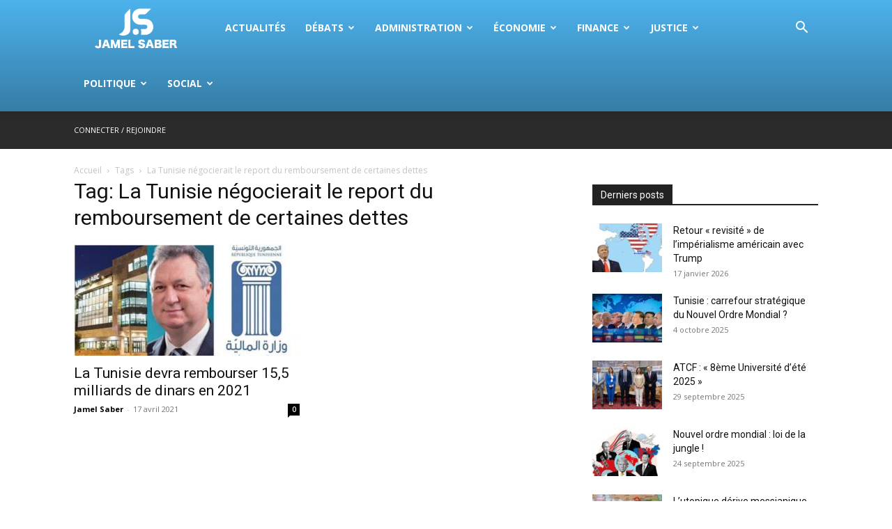

--- FILE ---
content_type: text/html; charset=utf-8
request_url: https://www.google.com/recaptcha/api2/aframe
body_size: 268
content:
<!DOCTYPE HTML><html><head><meta http-equiv="content-type" content="text/html; charset=UTF-8"></head><body><script nonce="D35FvmzE24_nktqoZ7VXhA">/** Anti-fraud and anti-abuse applications only. See google.com/recaptcha */ try{var clients={'sodar':'https://pagead2.googlesyndication.com/pagead/sodar?'};window.addEventListener("message",function(a){try{if(a.source===window.parent){var b=JSON.parse(a.data);var c=clients[b['id']];if(c){var d=document.createElement('img');d.src=c+b['params']+'&rc='+(localStorage.getItem("rc::a")?sessionStorage.getItem("rc::b"):"");window.document.body.appendChild(d);sessionStorage.setItem("rc::e",parseInt(sessionStorage.getItem("rc::e")||0)+1);localStorage.setItem("rc::h",'1769076450747');}}}catch(b){}});window.parent.postMessage("_grecaptcha_ready", "*");}catch(b){}</script></body></html>